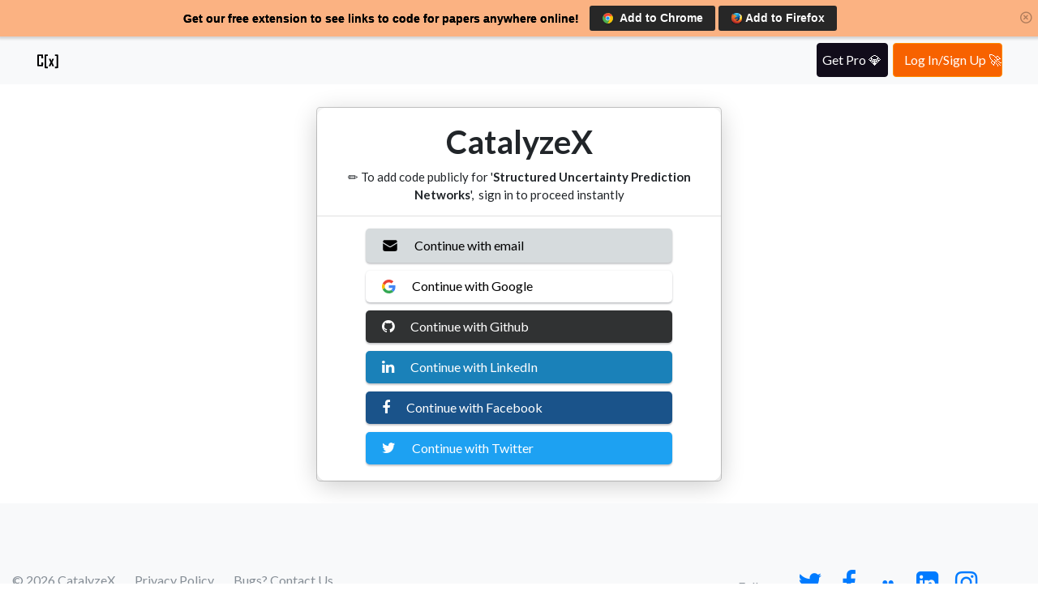

--- FILE ---
content_type: text/html; charset=utf-8
request_url: https://www.catalyzex.com/users/login?intent=add_code&paper_title=Structured+Uncertainty+Prediction+Networks
body_size: 9836
content:
<!DOCTYPE html>
<html lang="en">
  <head>
    <title>CatalyzeX: machine intelligence to catalyze your projects</title>
    <!-- "Profillic: AI models, code & papers to supercharge your projects" -->
    <!-- <title>Profillic: follow what's hot in data science with friends & experts</title> -->
    <!-- <title>Profillic: explore data science research</title> -->
    <!-- <title>Profillic: streamlined research for data scientists</title> -->
    <!-- <title>Profillic: personal research assistant for data scientists</title> -->
    <!-- <title>Profillic: every data scientist's personal research assistant</title>  -->
    <!-- <title>Profillic: your personal research assistant for data science</title>  -->
    <!-- keep up with data science? level up? -->
    <!-- helping data scientists explore and accelerate R&D -->
    <meta name="csrf-param" content="authenticity_token" />
<meta name="csrf-token" content="VYlKiugALDKFdXQ2u6aE0BzbZnKZiStZL4AZgX+BzxiWD2Giq+3UaMZ9Tjrz4TZ2vhZI594wisGNjebW6zm0FQ==" />

    <meta charset="utf-8">
    <meta http-equiv="X-UA-Compatible" content="IE=edge">

    <meta name="viewport" content="width=device-width, initial-scale=1.0, shrink-to-fit=no">

    <meta name="p:domain_verify" content="7a8c54ff8920a71e909037ac35612f4e"/>
    <meta name="turbolinks-cache-control" content="no-cache">
    <!-- <meta name="description" content="Catch up on the latest data science R&D with colleagues and experts. Track research, write-ups, peer reviews, projects and more based on your interests. See what friends and experts are following. Join the conversation."> -->


    <!-- Find state-of-the-art machine learning models & techniques for your projects -->
    <meta name="description" content="Browse the largest collection of machine learning models and papers with code implementations for your projects. Easily connect with authors and experts when..." >

    <script src="https://cdnjs.cloudflare.com/ajax/libs/jquery/3.6.0/jquery.min.js" integrity="sha512-894YE6QWD5I59HgZOGReFYm4dnWc1Qt5NtvYSaNcOP+u1T9qYdvdihz0PPSiiqn/+/3e7Jo4EaG7TubfWGUrMQ==" crossorigin="anonymous" referrerpolicy="no-referrer" aysnc type="1e324b09da86fc84457678db-text/javascript"></script>

    <script src="/cdn-cgi/scripts/7d0fa10a/cloudflare-static/rocket-loader.min.js" data-cf-settings="1e324b09da86fc84457678db-|49"></script><link rel='preload' href='https://cdnjs.cloudflare.com/ajax/libs/simple-line-icons/2.5.5/css/simple-line-icons.min.css' as='style' onload="this.onload=null;this.rel='stylesheet'">

    <script src="https://cdnjs.cloudflare.com/ajax/libs/twitter-bootstrap/4.3.1/js/bootstrap.min.js" integrity="sha512-Ah5hWYPzDsVHf9i2EejFBFrG2ZAPmpu4ZJtW4MfSgpZacn+M9QHDt+Hd/wL1tEkk1UgbzqepJr6KnhZjFKB+0A==" crossorigin="anonymous" referrerpolicy="no-referrer" defer type="1e324b09da86fc84457678db-text/javascript"></script>

    <script type="1e324b09da86fc84457678db-text/javascript">
      if(typeof mixpanel_has_been_loaded === 'undefined' || !mixpanel_has_been_loaded) {
        const currentUrl = window.location.origin;
        const host = window.location.host.replace('www.', '');
        (function(f,b){if(!b.__SV){var e,g,i,h;window.mixpanel=b;b._i=[];b.init=function(e,f,c){function g(a,d){var b=d.split(".");2==b.length&&(a=a[b[0]],d=b[1]);a[d]=function(){a.push([d].concat(Array.prototype.slice.call(arguments,0)))}}var a=b;"undefined"!==typeof c?a=b[c]=[]:c="mixpanel";a.people=a.people||[];a.toString=function(a){var d="mixpanel";"mixpanel"!==c&&(d+="."+c);a||(d+=" (stub)");return d};a.people.toString=function(){return a.toString(1)+".people (stub)"};i="disable time_event track track_pageview track_links track_forms track_with_groups add_group set_group remove_group register register_once alias unregister identify name_tag set_config reset opt_in_tracking opt_out_tracking has_opted_in_tracking has_opted_out_tracking clear_opt_in_out_tracking start_batch_senders people.set people.set_once people.unset people.increment people.append people.union people.track_charge people.clear_charges people.delete_user people.remove".split(" ");
        for(h=0;h<i.length;h++)g(a,i[h]);var j="set set_once union unset remove delete".split(" ");a.get_group=function(){function b(c){d[c]=function(){call2_args=arguments;call2=[c].concat(Array.prototype.slice.call(call2_args,0));a.push([e,call2])}}for(var d={},e=["get_group"].concat(Array.prototype.slice.call(arguments,0)),c=0;c<j.length;c++)b(j[c]);return d};b._i.push([e,f,c])};b.__SV=1.2;e=f.createElement("script");e.type="text/javascript";e.async=!0;e.src="undefined"!==typeof MIXPANEL_CUSTOM_LIB_URL?nMIXPANEL_CUSTOM_LIB_URL:"file:"===f.location.protocol&&`//${host}/mp-cdn/libs/mixpanel-2-latest.min.js`.match(/^\/\//)?`${currentUrl}/mp-cdn/libs/mixpanel-2-latest.min.js`:`//${host}/mp-cdn/libs/mixpanel-2-latest.min.js`;g=f.getElementsByTagName("script")[0];g.parentNode.insertBefore(e,g)}})(document,window.mixpanel||[]);
        var mixpanel_has_been_loaded = true
      }
    </script>

    <link rel="stylesheet" href="/assets/bootstrap.min-6a36f76077584fe23c19e9430995e32c1d5a7ec46e2422b8983a035e9bbf738e.css" media="screen" />

    <script src="/cdn-cgi/scripts/7d0fa10a/cloudflare-static/rocket-loader.min.js" data-cf-settings="1e324b09da86fc84457678db-|49"></script><link rel="preload" href="/assets/--mp---Multiple-items-slider-responsive-a90da3a252f6af21b276179f25d2062d2b309125925d70ca6280ca2d0dea50d6.css" as="style" onload="this.onload=null;this.rel=&#39;stylesheet&#39;" media="screen" />

    <script src="/cdn-cgi/scripts/7d0fa10a/cloudflare-static/rocket-loader.min.js" data-cf-settings="1e324b09da86fc84457678db-|49"></script><link rel="preload" href="/assets/Navigation-with-Search-4f0992aa8053b2e9d0a48a71317775ca764214ae04358240d6f42b97562d6635.css" as="style" onload="this.onload=null;this.rel=&#39;stylesheet&#39;" media="screen" />

    <!-- <link rel='preload' href='/assets/homepage.scss' as='style' xonload="this.onload=null;this.rel='stylesheet'"> -->
    <!-- <noscript><link rel='stylesheet' href='/assets/homepage.scss'></noscript> -->

    <script src="/cdn-cgi/scripts/7d0fa10a/cloudflare-static/rocket-loader.min.js" data-cf-settings="1e324b09da86fc84457678db-|49"></script><link rel="preload" href="/assets/Lightbox-Gallery-e82db30730c74511946609fc6025889fb2be0ea999348df0d7f02d35fc907ce4.css" as="style" onload="this.onload=null;this.rel=&#39;stylesheet&#39;" media="screen" />
    
    <script src="/cdn-cgi/scripts/7d0fa10a/cloudflare-static/rocket-loader.min.js" data-cf-settings="1e324b09da86fc84457678db-|49"></script><link rel="preload" href="/assets/toggle-search-bar-6311d4881cd626d4ac483142d2d7801c4bc6863b49b09af2e4d72aadc141d7ee.css" as="style" onload="this.onload=null;this.rel=&#39;stylesheet&#39;" media="screen" />

    <script src="/cdn-cgi/scripts/7d0fa10a/cloudflare-static/rocket-loader.min.js" data-cf-settings="1e324b09da86fc84457678db-|49"></script><link rel='preload' href='https://code.ionicframework.com/ionicons/2.0.1/css/ionicons.min.css' as='style' onload="this.onload=null;this.rel='stylesheet'">

    <!-- <link rel="stylesheet" href="https://cdnjs.cloudflare.com/ajax/libs/twitter-bootstrap/4.3.1/css/bootstrap.min.css" integrity="sha512-tDXPcamuZsWWd6OsKFyH6nAqh/MjZ/5Yk88T5o+aMfygqNFPan1pLyPFAndRzmOWHKT+jSDzWpJv8krj6x1LMA==" crossorigin="anonymous" referrerpolicy="no-referrer" async /> -->
    <script src="/cdn-cgi/scripts/7d0fa10a/cloudflare-static/rocket-loader.min.js" data-cf-settings="1e324b09da86fc84457678db-|49"></script><link rel="preload" href="https://cdnjs.cloudflare.com/ajax/libs/font-awesome/4.7.0/css/font-awesome.min.css" integrity="sha512-SfTiTlX6kk+qitfevl/7LibUOeJWlt9rbyDn92a1DqWOw9vWG2MFoays0sgObmWazO5BQPiFucnnEAjpAB+/Sw==" crossorigin="anonymous" referrerpolicy="no-referrer" as='style' onload="this.onload=null;this.rel='stylesheet'" />

    <!-- And easily connect with engineers and experts when you need help on your projects.

    Connect with engineers working on related problems in machine learning, deep learning, natural language processing, robotics, computer vision, data mining, neural networks, artificial intelligence/AI, data science... and explore working together on projects, github code, research -->

    <!-- The largest collection of machine learning models & code to power your projects, & access to experts when you need help. -->

    <!-- <meta name="description" content="The largest collection of machine learning models & code to power your projects. Browse models, source code, papers by topics and authors. Connect with engineers and researchers working on related problems in machine learning, deep learning, natural language processing, robotics, computer vision, data mining, neural networks, artificial intelligence/AI, data science... and explore working together on projects, github code, research"> -->

    <!-- <meta name="description" content="Explore state-of-the-art in machine learning, AI, and robotics research. Browse papers, source code, models, and more by topics and authors. Connect with researchers and engineers working on related problems in machine learning, deep learning, natural language processing, robotics, computer vision, data mining, neural networks, artificial intelligence/AI, data science... and explore working together on projects, github code"> -->


    <!-- Browse the latest papers everyone is talking about -->

    <!-- <meta name="description" content="Browse the latest papers data scientists are talking about. Explore the current state of research. Find research funding & industry sponsorships. See who's working on similar problems in data science, machine learning, deep learning, natural language processing, computer vision, data mining, neural networks, artificial intelligence..."> -->

        <link rel="canonical" href="https://www.catalyzex.com/users/login">

    <!-- <meta name="keyword" content="AI"> -->

    <meta name="author" content="CatalyzeX">
    <link rel="icon" type="image/ico" href="/favicon.ico" />

      <meta property="og:title" content="CatalyzeX: machine intelligence to catalyze your projects" />

    <meta property="og:type" content="website" />
    <meta property="og:site_name" content="CatalyzeX" />

        <meta property="og:description" content="Browse the largest collection of machine learning models and papers with code implementations for your projects. Easily connect with authors and experts when you need help." />
    

    <meta property="og:url" content="https://www.catalyzex.com/users/login?intent=add_code&amp;paper_title=Structured%20Uncertainty%20Prediction%20Networks" />
    <meta property="fb:app_id" content="658945670928778"/>
    <meta property="fb:admins" content="515006233"/>

      <meta property="og:image" content="https://www.catalyzex.com/favicon.ico" />
      <!-- TODO take a screenshot of homepage and use this instead of favicon here -->

    <meta name="twitter:card" content="summary_large_image">
    <meta name="twitter:domain" content="www.catalyzex.com">
    <meta name="twitter:site" content="@catalyzex">
    <meta name="twitter:creator" content="@catalyzex">

      <meta name="twitter:title" content="CatalyzeX: machine intelligence to catalyze your projects" />

        <meta name="twitter:description" content="Browse the largest collection of machine learning models and papers with code implementations for your projects. Easily connect with authors and experts when you need help." />

      <meta name="twitter:image" content="https://www.catalyzex.com/favicon.ico" />
      <!-- TODO take a screenshot of homepage and use this instead of favicon here -->

    <!-- <meta property="article:tag" content="CatalyzeX"> -->

    <!-- Global site tag (gtag.js) - Google Analytics -->
    <script async src="https://www.googletagmanager.com/gtag/js?id=UA-102820072-1" type="1e324b09da86fc84457678db-text/javascript"></script>
    <script type="1e324b09da86fc84457678db-text/javascript">
      const GA_MEASUREMENT_ID = "G-BD14FTHPNC"
      window.dataLayer = window.dataLayer || [];
      function gtag(){dataLayer.push(arguments);}
      gtag('js', new Date());
      gtag('config', GA_MEASUREMENT_ID);
    </script>


    <link rel="stylesheet" href="/assets/application-9d6ac71f2f8633eaf6f6689f27f8a03fd1dfd7370dbb6e0cee669899f75b55c6.css" async="async" data-turbolinks-track="reload" media="screen" />
    <script src="/assets/toggle-search-3688c2aa3cd5ed26aa5ee5ecd6693a18e9652528861a5ef12c1a41c91ed7f7df.js" type="1e324b09da86fc84457678db-text/javascript"></script>
    <script src="/assets/application-9bf66115062503a4f35d2cd075add4255df416015f7958a75a6864b966c2835b.js" type="1e324b09da86fc84457678db-text/javascript"></script>

        <script defer type="1e324b09da86fc84457678db-text/javascript">

            // var ua = navigator.userAgent.toLowerCase(),
            // platform = navigator.platform.toLowerCase();
            // platformName = ua.match(/ip(?:ad|od|hone)/) ? 'ios' : (ua.match(/(?:webos|android)/) || platform.match(/mac|win|linux/) || ['other'])[0],
            // isMobile = /ios|android|webos/.test(platformName);

            // if (!isMobile) {
                // !function() {

                // "use strict";
                function LoadDriftWidget() {
                  var t = window.driftt = window.drift = window.driftt || [];
                  if (!t.init) {
                    if (t.invoked) return void (window.console && console.error && console.error("Drift snippet included twice."));
                    t.invoked = !0, t.methods = [ "identify", "config", "track", "reset", "debug", "show", "ping", "page", "hide", "off", "on" ],
                    t.factory = function(e) {
                      return function() {
                        var n = Array.prototype.slice.call(arguments);
                        return n.unshift(e), t.push(n), t;
                      };
                    }, t.methods.forEach(function(e) {
                      t[e] = t.factory(e);
                    }), t.load = function(t) {
                      var e = 3e5, n = Math.ceil(new Date() / e) * e, o = document.createElement("script");
                      o.type = "text/javascript", o.async = !0, o.crossorigin = "anonymous", o.src = "https://js.driftt.com/include/" + n + "/" + t + ".js defer";
                      var i = document.getElementsByTagName("script")[0];
                      i.parentNode.insertBefore(o, i);
                    };
                  }
                  drift.SNIPPET_VERSION = '0.3.1';
                  drift.load('snx9zpyg25ve');
                };

                setTimeout(function(){
                     LoadDriftWidget()
                }, 5000)
            // }
        </script>
        <!-- End of Async Drift Code -->

        <!-- Mouseflow -->
        <script defer type="1e324b09da86fc84457678db-text/javascript">
          window._mfq = window._mfq || [];
          (function() {
            var mf = document.createElement("script");
            mf.type = "text/javascript"; mf.async = true;
            mf.src = "//cdn.mouseflow.com/projects/2242efff-8172-485a-bffc-fb9568e52ae9.js";
            document.getElementsByTagName("head")[0].appendChild(mf);
          })();
        </script>

        <script defer type="1e324b09da86fc84457678db-text/javascript">
          window.addEventListener('DOMContentLoaded', function() {
              var trackOutboundLink = function(url) {
                gtag('event', 'click', {
                  'event_category': 'outbound',
                  'event_label': url,
                  'transport_type': 'beacon',
                  'event_callback': function(){window.open(url, '_blank');}
                });
              }
          });
        </script>

    <link rel="preload" href="/assets/fontawesome-webfont-fa79d127baca4558a0b973f5f514b90fc5ef43314c41095f5cb285ffaa0a4029.woff2" as="font" type="font/woff2" crossorigin="anonymous">

    <script src="/cdn-cgi/scripts/7d0fa10a/cloudflare-static/rocket-loader.min.js" data-cf-settings="1e324b09da86fc84457678db-|49"></script><link rel='stylesheet' defer href='https://cdnjs.cloudflare.com/ajax/libs/lightbox2/2.11.3/css/lightbox.min.css' as='style' onload="setLightBoxStylesheetStatus() ;this.rel='stylesheet'" />

    <script src='https://cdnjs.cloudflare.com/ajax/libs/lightbox2/2.11.3/js/lightbox.min.js' onload='setLightBoxScriptStatus()' defer type="1e324b09da86fc84457678db-text/javascript"></script>


  </head>

  <body style='overflow-anchor: none;'>
    <!-- <p class="notice"></p> -->
    <!-- <p class="alert"></p> -->

          <!-- promo/thin banner on top of page--beginning of code -->
          <div id="hellobar-bar" class="regular closable cx-banner" style="z-index: 100; top: 0;background-color: #f762007d;">
              <div class="hb-content-wrapper">
                  <div class="hb-text-wrapper first_in_extension_btn_stack">
                      <div class="hb-headline-text">
                          <!-- <p><span>FREE Browser extension: Code auto-finder tool for ML/AI papers</span></p> -->
                          <!-- <p><span>Get the must-have browser extension to automatically get links to code for any ML/AI paper</span></p> -->
                          <!-- <p><span>[NEW] Install our free extension to get links to code for papers anywhere on the web!</span></p> -->
                          <!-- across the web -->
                          <p class ="thin_banner_small_mobile"><span class="text-1" style="color: black;text-shadow: 0.2px 0.2px black;color: white;font-weight: bold;" data-alttext="Free extension: code links for papers anywhere!" data-alttext2="Free add-on: See code for papers anywhere!"><span style="color: black;font-weight: bold;">Get our free extension to see links to code for papers anywhere online!</span></span></p>
                      </div>
                  </div>
                  <a href="https://chrome.google.com/webstore/detail/%F0%9F%92%BB-catalyzex-link-all-aim/aikkeehnlfpamidigaffhfmgbkdeheil" target="_blank" class="hb-cta hb-cta-button others_in_extension_btn_stack">
                      <div class="hb-text-holder">
                        <p class="banner-button-text" style="color: white;text-shadow: 0.2px 0.2px black; font-weight: 800;">
                          <img class='topbaricons' src="https://www.catalyzex.com/assets/google-chrome-896881fa4b7efc7acd028ac7581020ba7fff59ce5055855fcefc3084f27748de.svg" alt='Chrome logo' style='height: 17px;padding-bottom: 2px;'>
                            &nbsp;Add to Chrome
                        </p>
                      </div>
                  </a>
                  <a href="https://addons.mozilla.org/en-US/firefox/addon/code-finder-catalyzex" target="_blank" class="hb-cta hb-cta-button others_in_extension_btn_stack">
                      <div class="hb-text-holder">
                        <p class="banner-button-text" style="color: white;text-shadow: 0.2px 0.2px black; font-weight: 800;">
                          <img class='topbaricons' src="https://www.catalyzex.com/assets/firefox-f0aba616de78ff5c859d70f9b232c702326a1b6e62472e87be9d2ef4ece920ff.svg" alt="Firefox logo" style="height: 15px;padding-bottom: 1px;">&nbsp;Add to Firefox</p>
                      </div>
                  </a>
              </div>

              <div class="hb-close-wrapper">
                  <span class="icon-close" style="font-weight: 800;" onclick="if (!window.__cfRLUnblockHandlers) return false; $('#hellobar-bar').fadeOut()" data-cf-modified-1e324b09da86fc84457678db-=""></span>
              </div>
          </div>
          <!-- promo/thin banner on top of page--end of code -->

    <script type="1e324b09da86fc84457678db-text/javascript">
      // helpers
      const cxExtensionIDs = [
      'aikkeehnlfpamidigaffhfmgbkdeheil',
      'mflbgfojghoglejmalekheopgadjmlkm'
      ]

      const sendMessageToExtension = (props = {}) => {
        const browser = getCurrentBrowser();
        // checking if the current browser is firefox
        if (browser === BROWSERS.firefox) {
          // listening for the event to establish connection with the extension in case webapp gets loaded first
          const syncAuthState = new CustomEvent('cx-sync-auth-state', { detail: props })
          window.addEventListener('cx-extension-loaded', () => {
            window.dispatchEvent(syncAuthState)
          })
          // dispatching the event to establish connection with the extension if it gets loaded first
          window.dispatchEvent(syncAuthState)
        } else {
          if (cxExtensionIDs.filter(Boolean).length === 0) {
            console.log(
              'Trying to send message to extension without the proper id set up. Please make sure you have the CX_EXTENSION_ID in place on the .env file'
            )
            return
          }
          cxExtensionIDs.forEach((cxExtensionID) => {
            try {
              if(!cxExtensionID) return
              chrome.runtime.sendMessage(cxExtensionID, props).catch(() => {})
            } catch {}
          })
        }
      }

      const BROWSERS = {
        chrome: 'chrome',
        firefox: 'firefox',
        edge: 'edge'
      }

      const getCurrentBrowser = () => {
        const userAgent = navigator.userAgent.toLowerCase()
        if (userAgent.indexOf('firefox') > -1) {
          return BROWSERS.firefox
        } else if (userAgent.indexOf('edge') > -1) {
          return BROWSERS.edge
        } else {
          return BROWSERS.chrome
        }
      }

      const removeAllURLParameters = () => {
        const url = window.location.href;
        const urlObj = new URL(url);
        const cleanUrl = urlObj.origin + urlObj.pathname;
        window.history.pushState({path: cleanUrl}, '', cleanUrl);
      }

      const syncAuthStateWithExtension = (authState, headers) => {
        const clientToken = headers.get('x-client-token')
        const alertsData = authState.alerts
        const newAlertData = new URLSearchParams(window.location.search).get('new_alert_data')
        const alertTab = new URLSearchParams(window.location.search).get('alert_tab')
        const alertData = {
          alerts: alertsData,
          type: "alerts",
          newAlertData,
          alertTab
        }
        sendMessageToExtension({ 
          type: 'syncAuthState', 
          authed: !!authState.id, 
          userId: authState.id, 
          subscriptionPlan: authState?.subscription_plan, 
          alerts: authState?.alerts, 
          data: alertData, 
          clientToken,
          preOrderedElite: authState?.pre_ordered_elite
        })
        if(alertTab) removeAllURLParameters()
      }

      const fetchUser = async (headers = {}) => {
        try {
          const res = await fetch("/api/v1/users/me", { headers })
          const responseHeaders = res.headers
          const data = await res.json()
          localStorage.setItem("@catalyzex/rails/user", JSON.stringify(data))
          localStorage.setItem("@catalyzex/rails/authed", data.id ? "true" : "false")
          return { data, headers: responseHeaders }
        } catch (error) {
          localStorage.setItem("@catalyzex/rails/authed", "false")
        }
      }

      const syncMixpanelDevice = async (mixpanel) => {
        try {
          const userIsAuthed = localStorage.getItem("@catalyzex/rails/authed") === 'true'
          const { data } = await fetchUser({ 
            "Mixpanel-Device-ID": mixpanel.get_distinct_id(),
            "Authed": userIsAuthed ? "true" : "false"
          })

          deviceSynced = data.device_synced
          const currentMixpanelId = data.current_mixpanel_id
          const mixpanelIdHasBeenSet = !!currentMixpanelId

          if(!deviceSynced) {
            const correctMixpanelId = undefined;
            if(mixpanelIdHasBeenSet) {  
              if(mixpanel.persistence.props["$user_id"]) delete mixpanel.persistence.props["$user_id"]
              mixpanel.persistence.props["distinct_id"] = currentMixpanelId
              mixpanel.persistence.props["$device_id"] = currentMixpanelId
            } else {
              mixpanel.reset()
              await fetchUser({ "Mixpanel-Device-ID": mixpanel.get_distinct_id(), "Authed": userIsAuthed ? "false" : "true" })
            } 
          }
          const userId = 0
          if(deviceSynced && userId) mixpanel.identify(userId)
        } catch (error) {
        }
      }

      const handleTrackPageView = (mixpanel) => {
        // using 0 as a falsy value equivalent to null so it's simpler with rails code conversion to JS (vs nil in rails/null in JS)
        const userId = 0
        const page =  "Login or Signup Page";
        const props = {};
        if(page) props.page = page;
        mixpanel.track_pageview(props)
      }

      const fetchUserAndSyncWithExtension = async () => {
        try {
          const { data, headers } = await fetchUser();
          syncAuthStateWithExtension(data, headers)
        } catch (e) {
        }
      }

      fetchUserAndSyncWithExtension()

      const MIXPANEL_TOKEN = "851392464b60e8cc1948a193642f793b"
      const appBaseUrl = window.location.origin
      mixpanel.init(MIXPANEL_TOKEN, {
        api_host: `${appBaseUrl}/mp`,
        loaded: async (mxp) => {
          await syncMixpanelDevice(mxp)
          handleTrackPageView(mxp)
        }
      })
    </script>

    <div class="body-content">
      

<nav class="navbar navbar-light navbar-expand bg-light navigation-clean" style="filter: contrast(100%);/*position: relative;*/">
  <div class="container" id="paperpg_navbar">
    <a class="navbar-brand" href="/" onclick="if (!window.__cfRLUnblockHandlers) return false; gtag('event', 'logo', {'event_category': 'Logo', 'event_label': 'Login or Signup Page'}); window.location ='/';" style="font-family: Lato, sans-serif;" data-cf-modified-1e324b09da86fc84457678db-="">
      <img style="width: 30px;height: 30px" src="https://www.catalyzex.com/assets/catalyzeX_logo-bd90ca6dc47e8dc9ad884271f55e31e4f12d7481d98884c4cf360f64f4b47c73.svg" alt="CatalyzeX logo">
    </a>
    <div class="collapse navbar-collapse" id="navcol-1">
      <!-- <a href="https://docs.google.com/forms/d/e/1FAIpQLScK-yztp2B70GkmvUmRDIeOkUxkutRlhzsGCDRhJksgWky4mg/viewform" target="_blank" class="btn btn-primary nav-item nav-link expert_nav_button" role="presentation" style="z-index: 1500 !important;padding-right: 0.4em;padding-left: 0.4em;cursor: pointer;color: #fff;/* display: none; */margin-left: auto;margin-right: 0.4em;visibility: hidden;">
              <span btn-alttext="ML skills? Get paid" btn-alttext2="ML skills? Get $" btn-alttext3="ML expert?"><span>Get paid for your ML skills</span></span>
      </a> -->

      <!-- <a href="https://angel.co/company/catalyzex/jobs" target="_blank" class="btn btn-primary nav-item nav-link hiring_button" role="presentation" id="hiringbtn" style="z-index: 1500 !important;padding-right: 0.4em;padding-left: 0.4em;cursor: pointer;color: #fff;/* display: none; */margin-left: auto;margin-right: 0.4em; visibility: hidden;">
        <span name='we-are-hiring' btn-alttext="We're hiring!" btn-alttext2="We're hiring!" btn-alttext3="We're hiring!"><span>We're hiring!</span></span>
      </a> -->

      <a href="/pricing" class="btn btn-primary nav-item nav-link premium_button" role="presentation" id="premiumbtn" onclick="if (!window.__cfRLUnblockHandlers) return false; gtag('event', 'premium_button_click', {'event_category': 'Premium', 'event_label': 'Login or Signup Page'});" style="z-index: 1500 !important;padding-right: 0.4em;padding-left: 0.4em;cursor: pointer;color: #fff;/* display: none; */margin-left: auto;margin-right: 0.4em;" data-cf-modified-1e324b09da86fc84457678db-="">
        <span name='premium'>
            Get Pro 💎
        </span>
      </a>


        <a class="btn btn-primary nav-item nav-link login" id="signupbtn" role="presentation" data-toggle="modal" data-target="#modal01" style="z-index: 1500 !important; padding-right: 0em; padding-left: 0.8em; cursor: pointer; color: #fff;">Log In/Sign Up 🚀</a>

    </div>

  </div>
</nav>


<div class="modal-dialog" role="document">
        <div class="modal-content">
            <div class="d-flex flex-column justify-content-center" id="login-box" style="margin: 0px;margin-top: 0px !important;">

                <div class="login-box-header">
                    <h1>CatalyzeX</h1>
                        <p class="login-header-content" style="margin-bottom:0px;">✏️ To add code publicly for 
                            '<strong>Structured Uncertainty Prediction Networks</strong>',
                           &nbsp;sign in to proceed instantly<br>
                        </p>
                </div>
                <div></div>
                <div class="login-box-content">
                    <div class="simple-mail-login box-shadow">
                        <a class="d-flex flex-row align-items-center social-login-link" href="/users/sign_up">
                          <img src="https://www.catalyzex.com/assets/mail-icon-48ed98633c177c53a46cce6ddd0074679caabe7f28b11c67d93ebbf79cd79a33.svg"
                          style="padding: 11px 0px 11px 15px;padding-right: 20px;padding-left: 20px;"/>Continue with email
</a>                    </div>
                    <div class="gp-login box-shadow" style="background-color:#ffff">
                        <a class="d-flex flex-row align-items-center social-login-link" style="color:#000;" rel="nofollow" data-method="post" href="/users/auth/google_oauth2">
                          <img src="https://www.catalyzex.com/assets/google-icon-0046c3085461f0b2ec8f872ca2ad5464e20dc494388d49e885e3a914763ee132.svg"
                          style="padding: 11px 0px 11px 15px;padding-right: 20px;padding-left: 20px;"/>Continue with Google
</a>                    </div>
                    <div class="github-login box-shadow">
                        <a class="d-flex flex-row align-items-center social-login-link" rel="nofollow" data-method="post" href="/users/auth/github">
                          <i class="fa fa-github"></i>Continue with Github
</a>                    </div>
                    <div class="linkedin-login box-shadow">
                        <a class="d-flex flex-row align-items-center social-login-link" rel="nofollow" data-method="post" href="/users/auth/linkedin">
                          <i class="fa fa-linkedin"></i>Continue with LinkedIn
</a>                    </div>
                    <div class="fb-login box-shadow">
                        <a class="d-flex flex-row align-items-center social-login-link" rel="nofollow" data-method="post" href="/users/auth/facebook">
                          <i class="fa fa-facebook"></i>Continue with Facebook
</a>                    </div>
                    <div class="twitter-login box-shadow">
                        <a class="d-flex flex-row align-items-center social-login-link" rel="nofollow" data-method="post" href="/users/auth/twitter">
                          <i class="fa fa-twitter"></i>Continue with Twitter
</a>                    </div>
                </div>
            </div>
		</div>
</div>

<script async type="1e324b09da86fc84457678db-text/javascript">
	window.addEventListener('DOMContentLoaded', function() {
        $(".social-login-link").on('click', function(){
        gtag('event', 'sign_up_oauth_initiate', {
            'event_category': 'Sign Up',
            'event_label': 'Oauth Registration Page'
          });
        });
    });
</script>

    </div>

    <footer class="footer bg-light w-100">
      <div class="container">
        <div class="row">
          <div class="col-lg-6 my-auto h-100 text-center text-lg-left policy-container">
            <p class="text-muted mb-4 mb-lg-0 ">© 2026 CatalyzeX</p>
            <a href="/privacy"
            class="text-muted mb-lg-0 mb-4 ml-4 policy-link" target="_blank">Privacy Policy</a>
            <a href="mailto:team%40profillic.com?subject=CatalyzeX%20Feedback&body=Hi%2C%20I%20found%20a%20bug%20on%20CatalyzeX.%20Here%20are%20the%20details%3A%20" class="text-muted mb-lg-0 mb-4 ml-4 policy-link" target="_blank">Bugs? Contact Us</a>
          </div>
          <div class="col-lg-6 my-auto h-100 text-center text-lg-right">
            <ul class="list-inline mb-0">
              <li class="list-inline-item text-muted mb-4 mb-lg-0">Follow us</li>
              <li class="list-inline-item"><a href="https://twitter.com/CatalyzeX" class="global-social-icon"><i class="fa fa-twitter fa-2x fa-fw"></i></a></li>
              <li class="list-inline-item"><a href="https://www.facebook.com/CatalyzeX" class="global-social-icon"><i class="fa fa-facebook fa-2x fa-fw"></i></a></li>
              <li class="list-inline-item">
                <a href="https://join.slack.com/t/machinelearningwiki/shared_invite/zt-35pq7nj0h-_mFcb75Hh2sqC0nQnuxQZw" class="global-social-icon">
                  <img src="https://www.catalyzex.com/assets/slack-897380e8209462afa01d8161d1f1f31443fd05acdd3d3bf50c05b2eb3a13bd0a.svg" class="slack-icon-rails"/>
                </a>
              </li>
              <li class="list-inline-item"><a href="https://www.linkedin.com/company/catalyzex" class="global-social-icon"><i class="fa fa-linkedin-square fa-2x fa-fw"></i></a></li>
              <li class="list-inline-item"><a href="https://instagram.com/catalyzex" class="global-social-icon"><i class="fa fa-instagram fa-2x fa-fw"></i></a></li>
            </ul>
          </div>
        </div>
      </div>
    </footer>
  <script src="/cdn-cgi/scripts/7d0fa10a/cloudflare-static/rocket-loader.min.js" data-cf-settings="1e324b09da86fc84457678db-|49" defer></script><script defer src="https://static.cloudflareinsights.com/beacon.min.js/vcd15cbe7772f49c399c6a5babf22c1241717689176015" integrity="sha512-ZpsOmlRQV6y907TI0dKBHq9Md29nnaEIPlkf84rnaERnq6zvWvPUqr2ft8M1aS28oN72PdrCzSjY4U6VaAw1EQ==" data-cf-beacon='{"version":"2024.11.0","token":"ad2428fda71448cb992c29ede0cf827f","r":1,"server_timing":{"name":{"cfCacheStatus":true,"cfEdge":true,"cfExtPri":true,"cfL4":true,"cfOrigin":true,"cfSpeedBrain":true},"location_startswith":null}}' crossorigin="anonymous"></script>
</body>
</html>


--- FILE ---
content_type: text/css
request_url: https://www.catalyzex.com/assets/--mp---Multiple-items-slider-responsive-a90da3a252f6af21b276179f25d2062d2b309125925d70ca6280ca2d0dea50d6.css
body_size: 1560
content:
.embedded_github1s{max-height:70vh}@media (max-height: 770px){.embedded_github1s{max-height:65vh}}@media (max-height: 650px){.embedded_github1s{max-height:55vh}}.reponame_text{font-family:"Lato", "Helvetica Neue", Helvetica, Arial, sans-serif}.codeexplorer_button{-webkit-appearance:none;color:#000;width:11.3rem;height:2.63rem;margin-right:10.5px}.downloadcode_button{-webkit-appearance:none;color:#000;height:2.63rem;min-width:4rem}.github_card_buttons_parent{font-size:1.2rem;position:absolute;text-align:center;bottom:3.32rem}.forks_stars{position:absolute;bottom:0.3rem}@media (max-width: 426px){#signupbtn{font-size:0.8rem}#hiringbtn{font-size:0.8rem}}.external_link_btn_parent{position:absolute;top:0rem;right:0.375rem;padding:1rem 1rem 1rem 1rem;z-index:1;cursor:pointer;opacity:0.8;transition:0.25s cubic-bezier(0.5, 0, 0.5, 1);transition-property:opacity;overflow:hidden;border-radius:inherit}.addcode_link_btn_parent{position:absolute;top:14.3rem;left:4.375rem;padding:1rem 1rem 1rem 1rem;z-index:1;cursor:pointer;opacity:0.8;transition:0.25s cubic-bezier(0.5, 0, 0.5, 1)}.external_link_alert_btn_parent{top:0px;padding:0.5rem 1rem 1rem 1rem;z-index:1;cursor:pointer;opacity:0.8;transition:0.25s cubic-bezier(0.5, 0, 0.5, 1);transition-property:opacity;overflow:hidden;border-radius:inherit}.external_link_btn_child{position:relative;z-index:1;cursor:pointer;display:block;-webkit-appearance:none;-moz-appearance:none;appearance:none;border:none;padding:.5rem;background:#868e96ba;border-radius:6px;box-shadow:2px 2px 6px rgba(0,0,0,0.4);transform:translate(0.25rem) scale(0.9);transition:0.25s cubic-bezier(0.5, 0, 0.5, 1);transition-property:transform,background-color,opacity}.external_link_btn_grandchild{display:block;fill:#aaaebc}.fa-code-fork{color:green}.fa-star{color:#ffc107}.gray-gradient{background:#f5f5f5}.gray-gradient:hover{background:rgba(134,142,150,0.309804)}.bb-card{font-family:"Lato", "Helvetica Neue", Helvetica, Arial, sans-serif;box-shadow:0 4px 8px 0 rgba(0,0,0,0.2);transition:0s;max-width:300px;display:inline-block;margin:8px;border-radius:5px;zoom:0.75;overflow-wrap:break-word}.misc-card{font-family:"Lato", "Helvetica Neue", Helvetica, Arial, sans-serif;box-shadow:0 4px 8px 0 rgba(0,0,0,0.2);transition:0s;max-width:300px;display:inline-block;margin:8px;border-radius:5px;zoom:0.75;overflow-wrap:break-word}.gh h4{padding:0;margin:0}.gh a,.gh a:visited{text-decoration:none;color:black}.gh-medium{zoom:0.75}.gh-card{position:relative;font-family:"Lato", "Helvetica Neue", Helvetica, Arial, sans-serif;box-shadow:0 4px 8px 0 rgba(0,0,0,0.2);transition:0s;max-width:300px;display:inline-block;margin:8px;border-radius:5px}.card-description{margin:0;padding:0;min-height:10.5rem}.gh-card:hover{box-shadow:0 8px 16px 0 rgba(0,0,0,0.2)}img.gh{border-radius:5px 5px 0 0;width:100%;clip-path:polygon(100% 0, 100% 95%, 50% 100%, 0% 95%, 0 0);height:18.75rem}.container.gh{padding:16px;height:420px;position:relative}.gh p{line-height:1.6}.description_truncate{width:260px;overflow:hidden}.fade_description{position:relative;height:4.5em;opacity:0.9 !important}.fade_description:after{content:"";text-align:right;position:absolute;bottom:0;right:0;width:70%;height:1.2em;background:linear-gradient(to right, rgba(245,245,245,0), rgba(245,245,245,0.5));transition:0s}.gh-card:hover .fade_description:after{background:linear-gradient(to right, rgba(218,220,222,0.458824), #dadcde 50%);transition-timing-function:linear;transition:width 0s !important;transition-delay:0s}.spacer-slider{padding:5px;text-align:center}figure{position:relative;margin:0px}figure img{display:inline-block}figcaption{background:rgba(0,0,0,0.5);position:absolute;bottom:10%;left:0;right:0;padding:0;padding:0;margin:0}.figure-caption{font-family:'Nunito';text-align:center;height:auto;line-height:1.4;background-color:black;padding-top:2px;padding-bottom:2px;opacity:0.8 !important;font-weight:600;color:#FFFFFF;font-size:16px}.form-group.border.rounded{margin-left:px}#button1{margin-top:20px;color:#fff;background-color:#007bff;border-color:#007bff}#button1:hover{background-color:blue;color:white;border-color:blue}.gotogithubbtn{background-color:#868e96;border-color:#868e96 !important}.gotogithubbtn:hover,.gotogithubbtn:active{background-color:#616467 !important}.msg{padding:10px;margin-top:2px;width:100%;max-width:1200px;margin-left:auto;margin-right:auto;color:#333;text-align:left}.speech{position:relative;width:200px;height:100px;text-align:center;padding:0.5em;line-height:2.4;color:#f8f9fa !important;background-color:#337ab7;overflow:hidden;white-space:nowrap;border-radius:30px;box-shadow:2px 2px 4px #888;font-weight:bold;box-sizing:border-box}.input,.submit{display:inline-block;padding:10px 20px;font-size:16px;border-radius:0;-webkit-appearance:none;color:#fff}.input{border:1px solid lightgray;color:black}@media (min-width: 320px){.input{width:16rem}}@media (min-width: 360px){.input{width:19rem}}@media (min-width: 420px){.input{width:22rem}}@media (min-width: 480px){.input{width:25rem}}@media (min-width: 671px){.input{width:27rem}}@media (min-width: 768px){.input{width:28rem}}@media (min-width: 992px){.input{width:31rem}}@media (min-width: 1200px){.input{width:31rem}}.submit{background-color:#007bff;border:3px solid #007bff}.submit::-moz-focus-inner{border:0}#login-box{max-width:500px;margin:0 auto;margin-top:25px !important;border-radius:12px;overflow:hidden;background:white;-webkit-box-shadow:0px 6px 30px rgba(0,0,0,0.2);-moz-box-shadow:0px 6px 30px rgba(0,0,0,0.2);box-shadow:0px 6px 30px rgba(0,0,0,0.2)}.login-box-header{background-color:#fff;text-align:center;padding-top:18px;padding-right:25px;padding-bottom:15px;padding-left:25px}.login-box-header{border:none;border-bottom:1px solid #e0e0e0}.login-box-content{padding:20px 12%;background-color:#ffffff;padding-top:5px}.social-login-link{text-decoration:none;color:white;margin-top:10px}.github-login{background-color:#303233}.linkedin-login{background-color:#1A81B9}.fb-login{background-color:#1a538a}.twitter-login{background-color:#1da1f2;margin-top:10px}.gp-login{background-color:#db4437;margin-top:10px}.simple-mail-login{background-color:#354a5633}.simple-mail-login a,.simple-mail-login i{color:black !important}.login-box-content i{padding:11px 0px 11px 15px;color:white;padding-right:20px;padding-left:20px;font-size:18px}.box-shadow{box-shadow:0 2px 2px 0 rgba(41,48,59,0.24),0 0 2px 0 rgba(41,48,59,0.12);border-radius:5px;min-width:220px}.social-login-link:hover{text-decoration:none;color:white}#login-box-footer{text-align:center;border-top:1px solid #dedfe0}#register-link{color:#2474c1;padding:0px 10px;text-decoration:none}#login-box-footer p{color:#8b8b8b}.login-header-content{font-size:15px}.col.signup_reason{padding-top:10px}.footer{position:absolute}.body-content{min-height:80vh}


--- FILE ---
content_type: text/css
request_url: https://www.catalyzex.com/assets/Navigation-with-Search-4f0992aa8053b2e9d0a48a71317775ca764214ae04358240d6f42b97562d6635.css
body_size: 65
content:
.navigation-clean-search{background:rgba(255,255,255,0);padding-top:.75rem;padding-bottom:.75rem;color:#333;border-radius:0;box-shadow:none;border:none;margin-bottom:0}@media (min-width: 768px){.navigation-clean-search{padding-top:1rem;padding-bottom:1rem}}.navigation-clean-search .navbar-brand{font-weight:bold;color:inherit}.navigation-clean-search .navbar-brand:hover{color:#222}.navigation-clean-search .navbar-toggler{border-color:#ddd}.navigation-clean-search .navbar-toggler:hover,.navigation-clean-search .navbar-toggler:focus{background:none}.navigation-clean-search .navbar-toggler{color:#888}.navigation-clean-search .navbar-collapse,.navigation-clean-search .form-inline{border-top-color:#ddd}.navigation-clean-search .navbar-nav a.active,.navigation-clean-search .navbar-nav>.show>a{background:none;box-shadow:none}.navigation-clean-search.navbar-light .navbar-nav a.active,.navigation-clean-search.navbar-light .navbar-nav a.active:focus,.navigation-clean-search.navbar-light .navbar-nav a.active:hover{color:#8f8f8f;box-shadow:none;background:none;pointer-events:none}.navigation-clean-search.navbar .navbar-nav .nav-link{padding-left:18px;padding-right:18px}.navigation-clean-search.navbar-light .navbar-nav .nav-link{color:#465765}.navigation-clean-search.navbar-light .navbar-nav .nav-link:focus,.navigation-clean-search.navbar-light .navbar-nav .nav-link:hover{color:#37434d !important;background-color:transparent}.navigation-clean-search .action-button,.navigation-clean-button .action-button:active{background:#56c6c6;border-radius:20px;font-size:inherit;color:#fff !important;box-shadow:none;border:none;text-shadow:none;padding:8px 20px;transition:background-color 0.25s}.navigation-clean-search .action-button:hover,.navigation-clean-search .action-button:focus{background:#66d7d7}.navigation-clean-search .form-inline label{color:#ccc}.navigation-clean-search .form-inline .search-field{background:none;border:none;border-radius:0;color:#ccc;box-shadow:none;color:inherit}@media (max-width: 767px){.navigation-clean-search .form-inline .search-field{display:inline-block;width:80%}}.navigation-clean-search .form-inline .search-field:focus{border-bottom:1px solid #ccc}


--- FILE ---
content_type: text/css
request_url: https://www.catalyzex.com/assets/Lightbox-Gallery-e82db30730c74511946609fc6025889fb2be0ea999348df0d7f02d35fc907ce4.css
body_size: -287
content:
.photo-gallery{color:#313437;background-color:#fff}.photo-gallery p{color:#7d8285}.photo-gallery h2{font-weight:bold;margin-bottom:40px;padding-top:40px;color:inherit}@media (max-width: 767px){.photo-gallery h2{margin-bottom:25px;padding-top:25px;font-size:24px}}.photo-gallery .intro{font-size:16px;max-width:500px;margin:0 auto 40px}.photo-gallery .intro p{margin-bottom:0}.photo-gallery .photos{padding-bottom:20px}.photo-gallery .item{padding-bottom:30px}


--- FILE ---
content_type: text/css
request_url: https://www.catalyzex.com/assets/toggle-search-bar-6311d4881cd626d4ac483142d2d7801c4bc6863b49b09af2e4d72aadc141d7ee.css
body_size: 22
content:
.filter-code-bar{width:94%;margin:auto;padding:12px 0;margin-bottom:12px}.toggle-search-bar{display:flex;align-items:center}.btn-toggle{margin:0 1rem;padding:0;position:relative;border:none;height:1.5rem;width:3rem;border-radius:1.5rem;color:#6b7381;background:#bdc1c8}.btn-toggle:focus,.btn-toggle.focus,.btn-toggle.active:focus,.btn-toggle.focus.active{outline:none}.before,.after{line-height:1.5rem;width:auto;text-align:center;font-weight:600;font-size:0.8rem;text-transform:uppercase;letter-spacing:2px;transition:opacity 0.25s}.btn-toggle>.handle{position:absolute;top:0.1875rem;left:0.1875rem;width:1.125rem;height:1.125rem;border-radius:1.125rem;background:#fff;transition:left 0.25s}.btn-toggle.active{transition:background-color 0.25s}.btn-toggle.active>.handle{left:1.6875rem;transition:left 0.25s}.before,.after{color:#6b7381}.text-active{opacity:1}.text-not-active{opacity:0.5}.btn-toggle.active{background-color:#007bff}@media (max-width: 393px){.filter-code-bar{padding:8px 0;margin-bottom:8px}.before,.after{letter-spacing:1.5px}.btn-toggle.active>.handle{left:1.6175rem}}@media (max-width: 358px){.btn-toggle.active>.handle{left:1.4875rem}}@media (max-width: 340px){.btn-toggle.active>.handle{left:1.3875rem}}@media (max-width: 334px){.btn-toggle.active>.handle{left:1.2875rem}}@media (max-width: 320px){.btn-toggle.active>.handle{left:1.1875rem}}


--- FILE ---
content_type: application/javascript
request_url: https://www.catalyzex.com/assets/toggle-search-3688c2aa3cd5ed26aa5ee5ecd6693a18e9652528861a5ef12c1a41c91ed7f7df.js
body_size: -218
content:
const getParamIndex=()=>indexOfParam=window.location.href.indexOf("&with_code"),getWithCode=()=>indexOfWithCode=window.location.href.indexOf("&with_code=false");$(document).ready((()=>{const e=document.getElementById("search-field")?.value;let t=!0;$("#paperpg_searchbar_form_button").on("click",(()=>{let o=getParamIndex(),r=getWithCode();o>-1?(t=r>-1,location.href=`/search?query=${e}&with_code=${t}`):(t="true"!=document.querySelector("#paperpg_searchbar_form_button").getAttribute("data"),location.href=`/search?query=${e}&with_code=${t}`)}))}));